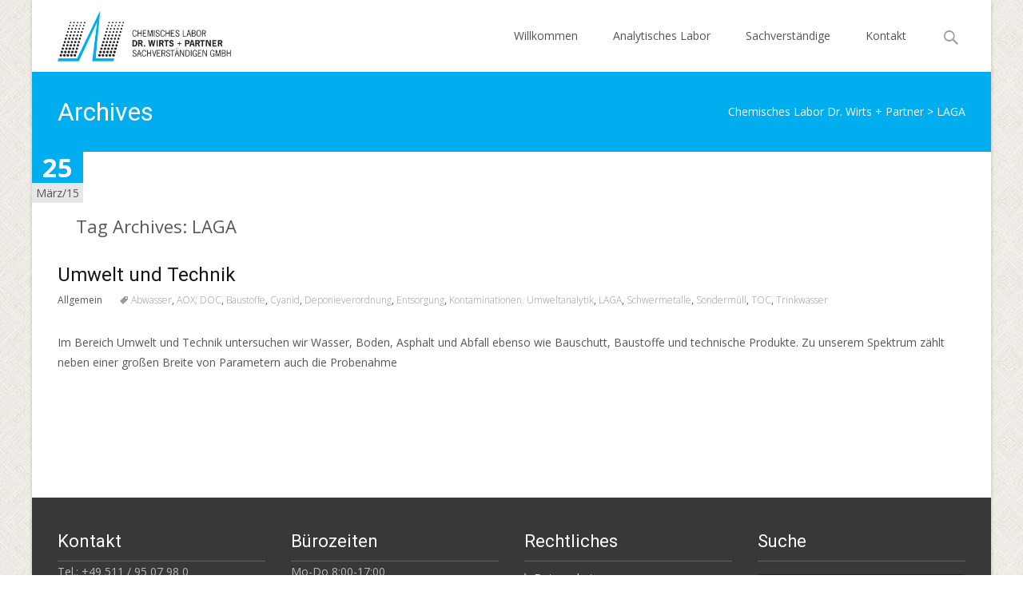

--- FILE ---
content_type: text/css
request_url: https://www.wirts.de/wp-content/uploads/fonts/2cddc451a32c7db9e1c07c6f61d81a3a/font.css?v=1669735320
body_size: 25186
content:
/*
 * Font file created by Local Google Fonts 0.19
 * Created: Tue, 29 Nov 2022 15:21:58 +0000
 * Handle: imax-fonts
 * Original URL: //fonts.googleapis.com/css?family=Open+Sans%3A300%2C400%2C700%2C300italic%2C400italic%2C700italic%7CRoboto%3A300%2C400%2C700&amp;subset=latin%2Clatin-ext
*/

/* cyrillic-ext */
@font-face {
  font-family: 'Open Sans';
  font-style: italic;
  font-weight: 300;
  font-stretch: 100%;
  src: url(https://www.wirts.de/wp-content/uploads/fonts/2cddc451a32c7db9e1c07c6f61d81a3a/open-sans-cyrillic-ext-v34-italic-300.woff2?c=1669735318) format('woff2');
  unicode-range: U+0460-052F, U+1C80-1C88, U+20B4, U+2DE0-2DFF, U+A640-A69F, U+FE2E-FE2F;
}
/* cyrillic */
@font-face {
  font-family: 'Open Sans';
  font-style: italic;
  font-weight: 300;
  font-stretch: 100%;
  src: url(https://www.wirts.de/wp-content/uploads/fonts/2cddc451a32c7db9e1c07c6f61d81a3a/open-sans-cyrillic-v34-italic-300.woff2?c=1669735318) format('woff2');
  unicode-range: U+0301, U+0400-045F, U+0490-0491, U+04B0-04B1, U+2116;
}
/* greek-ext */
@font-face {
  font-family: 'Open Sans';
  font-style: italic;
  font-weight: 300;
  font-stretch: 100%;
  src: url(https://www.wirts.de/wp-content/uploads/fonts/2cddc451a32c7db9e1c07c6f61d81a3a/open-sans-greek-ext-v34-italic-300.woff2?c=1669735318) format('woff2');
  unicode-range: U+1F00-1FFF;
}
/* greek */
@font-face {
  font-family: 'Open Sans';
  font-style: italic;
  font-weight: 300;
  font-stretch: 100%;
  src: url(https://www.wirts.de/wp-content/uploads/fonts/2cddc451a32c7db9e1c07c6f61d81a3a/open-sans-greek-v34-italic-300.woff2?c=1669735318) format('woff2');
  unicode-range: U+0370-03FF;
}
/* hebrew */
@font-face {
  font-family: 'Open Sans';
  font-style: italic;
  font-weight: 300;
  font-stretch: 100%;
  src: url(https://www.wirts.de/wp-content/uploads/fonts/2cddc451a32c7db9e1c07c6f61d81a3a/open-sans-hebrew-v34-italic-300.woff2?c=1669735318) format('woff2');
  unicode-range: U+0590-05FF, U+200C-2010, U+20AA, U+25CC, U+FB1D-FB4F;
}
/* vietnamese */
@font-face {
  font-family: 'Open Sans';
  font-style: italic;
  font-weight: 300;
  font-stretch: 100%;
  src: url(https://www.wirts.de/wp-content/uploads/fonts/2cddc451a32c7db9e1c07c6f61d81a3a/open-sans-vietnamese-v34-italic-300.woff2?c=1669735318) format('woff2');
  unicode-range: U+0102-0103, U+0110-0111, U+0128-0129, U+0168-0169, U+01A0-01A1, U+01AF-01B0, U+1EA0-1EF9, U+20AB;
}
/* latin-ext */
@font-face {
  font-family: 'Open Sans';
  font-style: italic;
  font-weight: 300;
  font-stretch: 100%;
  src: url(https://www.wirts.de/wp-content/uploads/fonts/2cddc451a32c7db9e1c07c6f61d81a3a/open-sans-latin-ext-v34-italic-300.woff2?c=1669735318) format('woff2');
  unicode-range: U+0100-024F, U+0259, U+1E00-1EFF, U+2020, U+20A0-20AB, U+20AD-20CF, U+2113, U+2C60-2C7F, U+A720-A7FF;
}
/* latin */
@font-face {
  font-family: 'Open Sans';
  font-style: italic;
  font-weight: 300;
  font-stretch: 100%;
  src: url(https://www.wirts.de/wp-content/uploads/fonts/2cddc451a32c7db9e1c07c6f61d81a3a/open-sans-latin-v34-italic-300.woff2?c=1669735318) format('woff2');
  unicode-range: U+0000-00FF, U+0131, U+0152-0153, U+02BB-02BC, U+02C6, U+02DA, U+02DC, U+2000-206F, U+2074, U+20AC, U+2122, U+2191, U+2193, U+2212, U+2215, U+FEFF, U+FFFD;
}
/* cyrillic-ext */
@font-face {
  font-family: 'Open Sans';
  font-style: italic;
  font-weight: 400;
  font-stretch: 100%;
  src: url(https://www.wirts.de/wp-content/uploads/fonts/2cddc451a32c7db9e1c07c6f61d81a3a/open-sans-cyrillic-ext-v34-italic-300.woff2?c=1669735318) format('woff2');
  unicode-range: U+0460-052F, U+1C80-1C88, U+20B4, U+2DE0-2DFF, U+A640-A69F, U+FE2E-FE2F;
}
/* cyrillic */
@font-face {
  font-family: 'Open Sans';
  font-style: italic;
  font-weight: 400;
  font-stretch: 100%;
  src: url(https://www.wirts.de/wp-content/uploads/fonts/2cddc451a32c7db9e1c07c6f61d81a3a/open-sans-cyrillic-v34-italic-300.woff2?c=1669735318) format('woff2');
  unicode-range: U+0301, U+0400-045F, U+0490-0491, U+04B0-04B1, U+2116;
}
/* greek-ext */
@font-face {
  font-family: 'Open Sans';
  font-style: italic;
  font-weight: 400;
  font-stretch: 100%;
  src: url(https://www.wirts.de/wp-content/uploads/fonts/2cddc451a32c7db9e1c07c6f61d81a3a/open-sans-greek-ext-v34-italic-300.woff2?c=1669735318) format('woff2');
  unicode-range: U+1F00-1FFF;
}
/* greek */
@font-face {
  font-family: 'Open Sans';
  font-style: italic;
  font-weight: 400;
  font-stretch: 100%;
  src: url(https://www.wirts.de/wp-content/uploads/fonts/2cddc451a32c7db9e1c07c6f61d81a3a/open-sans-greek-v34-italic-300.woff2?c=1669735318) format('woff2');
  unicode-range: U+0370-03FF;
}
/* hebrew */
@font-face {
  font-family: 'Open Sans';
  font-style: italic;
  font-weight: 400;
  font-stretch: 100%;
  src: url(https://www.wirts.de/wp-content/uploads/fonts/2cddc451a32c7db9e1c07c6f61d81a3a/open-sans-hebrew-v34-italic-300.woff2?c=1669735318) format('woff2');
  unicode-range: U+0590-05FF, U+200C-2010, U+20AA, U+25CC, U+FB1D-FB4F;
}
/* vietnamese */
@font-face {
  font-family: 'Open Sans';
  font-style: italic;
  font-weight: 400;
  font-stretch: 100%;
  src: url(https://www.wirts.de/wp-content/uploads/fonts/2cddc451a32c7db9e1c07c6f61d81a3a/open-sans-vietnamese-v34-italic-300.woff2?c=1669735318) format('woff2');
  unicode-range: U+0102-0103, U+0110-0111, U+0128-0129, U+0168-0169, U+01A0-01A1, U+01AF-01B0, U+1EA0-1EF9, U+20AB;
}
/* latin-ext */
@font-face {
  font-family: 'Open Sans';
  font-style: italic;
  font-weight: 400;
  font-stretch: 100%;
  src: url(https://www.wirts.de/wp-content/uploads/fonts/2cddc451a32c7db9e1c07c6f61d81a3a/open-sans-latin-ext-v34-italic-300.woff2?c=1669735318) format('woff2');
  unicode-range: U+0100-024F, U+0259, U+1E00-1EFF, U+2020, U+20A0-20AB, U+20AD-20CF, U+2113, U+2C60-2C7F, U+A720-A7FF;
}
/* latin */
@font-face {
  font-family: 'Open Sans';
  font-style: italic;
  font-weight: 400;
  font-stretch: 100%;
  src: url(https://www.wirts.de/wp-content/uploads/fonts/2cddc451a32c7db9e1c07c6f61d81a3a/open-sans-latin-v34-italic-300.woff2?c=1669735318) format('woff2');
  unicode-range: U+0000-00FF, U+0131, U+0152-0153, U+02BB-02BC, U+02C6, U+02DA, U+02DC, U+2000-206F, U+2074, U+20AC, U+2122, U+2191, U+2193, U+2212, U+2215, U+FEFF, U+FFFD;
}
/* cyrillic-ext */
@font-face {
  font-family: 'Open Sans';
  font-style: italic;
  font-weight: 700;
  font-stretch: 100%;
  src: url(https://www.wirts.de/wp-content/uploads/fonts/2cddc451a32c7db9e1c07c6f61d81a3a/open-sans-cyrillic-ext-v34-italic-300.woff2?c=1669735318) format('woff2');
  unicode-range: U+0460-052F, U+1C80-1C88, U+20B4, U+2DE0-2DFF, U+A640-A69F, U+FE2E-FE2F;
}
/* cyrillic */
@font-face {
  font-family: 'Open Sans';
  font-style: italic;
  font-weight: 700;
  font-stretch: 100%;
  src: url(https://www.wirts.de/wp-content/uploads/fonts/2cddc451a32c7db9e1c07c6f61d81a3a/open-sans-cyrillic-v34-italic-300.woff2?c=1669735318) format('woff2');
  unicode-range: U+0301, U+0400-045F, U+0490-0491, U+04B0-04B1, U+2116;
}
/* greek-ext */
@font-face {
  font-family: 'Open Sans';
  font-style: italic;
  font-weight: 700;
  font-stretch: 100%;
  src: url(https://www.wirts.de/wp-content/uploads/fonts/2cddc451a32c7db9e1c07c6f61d81a3a/open-sans-greek-ext-v34-italic-300.woff2?c=1669735318) format('woff2');
  unicode-range: U+1F00-1FFF;
}
/* greek */
@font-face {
  font-family: 'Open Sans';
  font-style: italic;
  font-weight: 700;
  font-stretch: 100%;
  src: url(https://www.wirts.de/wp-content/uploads/fonts/2cddc451a32c7db9e1c07c6f61d81a3a/open-sans-greek-v34-italic-300.woff2?c=1669735318) format('woff2');
  unicode-range: U+0370-03FF;
}
/* hebrew */
@font-face {
  font-family: 'Open Sans';
  font-style: italic;
  font-weight: 700;
  font-stretch: 100%;
  src: url(https://www.wirts.de/wp-content/uploads/fonts/2cddc451a32c7db9e1c07c6f61d81a3a/open-sans-hebrew-v34-italic-300.woff2?c=1669735318) format('woff2');
  unicode-range: U+0590-05FF, U+200C-2010, U+20AA, U+25CC, U+FB1D-FB4F;
}
/* vietnamese */
@font-face {
  font-family: 'Open Sans';
  font-style: italic;
  font-weight: 700;
  font-stretch: 100%;
  src: url(https://www.wirts.de/wp-content/uploads/fonts/2cddc451a32c7db9e1c07c6f61d81a3a/open-sans-vietnamese-v34-italic-300.woff2?c=1669735318) format('woff2');
  unicode-range: U+0102-0103, U+0110-0111, U+0128-0129, U+0168-0169, U+01A0-01A1, U+01AF-01B0, U+1EA0-1EF9, U+20AB;
}
/* latin-ext */
@font-face {
  font-family: 'Open Sans';
  font-style: italic;
  font-weight: 700;
  font-stretch: 100%;
  src: url(https://www.wirts.de/wp-content/uploads/fonts/2cddc451a32c7db9e1c07c6f61d81a3a/open-sans-latin-ext-v34-italic-300.woff2?c=1669735318) format('woff2');
  unicode-range: U+0100-024F, U+0259, U+1E00-1EFF, U+2020, U+20A0-20AB, U+20AD-20CF, U+2113, U+2C60-2C7F, U+A720-A7FF;
}
/* latin */
@font-face {
  font-family: 'Open Sans';
  font-style: italic;
  font-weight: 700;
  font-stretch: 100%;
  src: url(https://www.wirts.de/wp-content/uploads/fonts/2cddc451a32c7db9e1c07c6f61d81a3a/open-sans-latin-v34-italic-300.woff2?c=1669735318) format('woff2');
  unicode-range: U+0000-00FF, U+0131, U+0152-0153, U+02BB-02BC, U+02C6, U+02DA, U+02DC, U+2000-206F, U+2074, U+20AC, U+2122, U+2191, U+2193, U+2212, U+2215, U+FEFF, U+FFFD;
}
/* cyrillic-ext */
@font-face {
  font-family: 'Open Sans';
  font-style: normal;
  font-weight: 300;
  font-stretch: 100%;
  src: url(https://www.wirts.de/wp-content/uploads/fonts/2cddc451a32c7db9e1c07c6f61d81a3a/open-sans-cyrillic-ext-v34-normal-300.woff2?c=1669735319) format('woff2');
  unicode-range: U+0460-052F, U+1C80-1C88, U+20B4, U+2DE0-2DFF, U+A640-A69F, U+FE2E-FE2F;
}
/* cyrillic */
@font-face {
  font-family: 'Open Sans';
  font-style: normal;
  font-weight: 300;
  font-stretch: 100%;
  src: url(https://www.wirts.de/wp-content/uploads/fonts/2cddc451a32c7db9e1c07c6f61d81a3a/open-sans-cyrillic-v34-normal-300.woff2?c=1669735319) format('woff2');
  unicode-range: U+0301, U+0400-045F, U+0490-0491, U+04B0-04B1, U+2116;
}
/* greek-ext */
@font-face {
  font-family: 'Open Sans';
  font-style: normal;
  font-weight: 300;
  font-stretch: 100%;
  src: url(https://www.wirts.de/wp-content/uploads/fonts/2cddc451a32c7db9e1c07c6f61d81a3a/open-sans-greek-ext-v34-normal-300.woff2?c=1669735319) format('woff2');
  unicode-range: U+1F00-1FFF;
}
/* greek */
@font-face {
  font-family: 'Open Sans';
  font-style: normal;
  font-weight: 300;
  font-stretch: 100%;
  src: url(https://www.wirts.de/wp-content/uploads/fonts/2cddc451a32c7db9e1c07c6f61d81a3a/open-sans-greek-v34-normal-300.woff2?c=1669735319) format('woff2');
  unicode-range: U+0370-03FF;
}
/* hebrew */
@font-face {
  font-family: 'Open Sans';
  font-style: normal;
  font-weight: 300;
  font-stretch: 100%;
  src: url(https://www.wirts.de/wp-content/uploads/fonts/2cddc451a32c7db9e1c07c6f61d81a3a/open-sans-hebrew-v34-normal-300.woff2?c=1669735319) format('woff2');
  unicode-range: U+0590-05FF, U+200C-2010, U+20AA, U+25CC, U+FB1D-FB4F;
}
/* vietnamese */
@font-face {
  font-family: 'Open Sans';
  font-style: normal;
  font-weight: 300;
  font-stretch: 100%;
  src: url(https://www.wirts.de/wp-content/uploads/fonts/2cddc451a32c7db9e1c07c6f61d81a3a/open-sans-vietnamese-v34-normal-300.woff2?c=1669735319) format('woff2');
  unicode-range: U+0102-0103, U+0110-0111, U+0128-0129, U+0168-0169, U+01A0-01A1, U+01AF-01B0, U+1EA0-1EF9, U+20AB;
}
/* latin-ext */
@font-face {
  font-family: 'Open Sans';
  font-style: normal;
  font-weight: 300;
  font-stretch: 100%;
  src: url(https://www.wirts.de/wp-content/uploads/fonts/2cddc451a32c7db9e1c07c6f61d81a3a/open-sans-latin-ext-v34-normal-300.woff2?c=1669735319) format('woff2');
  unicode-range: U+0100-024F, U+0259, U+1E00-1EFF, U+2020, U+20A0-20AB, U+20AD-20CF, U+2113, U+2C60-2C7F, U+A720-A7FF;
}
/* latin */
@font-face {
  font-family: 'Open Sans';
  font-style: normal;
  font-weight: 300;
  font-stretch: 100%;
  src: url(https://www.wirts.de/wp-content/uploads/fonts/2cddc451a32c7db9e1c07c6f61d81a3a/open-sans-latin-v34-normal-300.woff2?c=1669735319) format('woff2');
  unicode-range: U+0000-00FF, U+0131, U+0152-0153, U+02BB-02BC, U+02C6, U+02DA, U+02DC, U+2000-206F, U+2074, U+20AC, U+2122, U+2191, U+2193, U+2212, U+2215, U+FEFF, U+FFFD;
}
/* cyrillic-ext */
@font-face {
  font-family: 'Open Sans';
  font-style: normal;
  font-weight: 400;
  font-stretch: 100%;
  src: url(https://www.wirts.de/wp-content/uploads/fonts/2cddc451a32c7db9e1c07c6f61d81a3a/open-sans-cyrillic-ext-v34-normal-300.woff2?c=1669735319) format('woff2');
  unicode-range: U+0460-052F, U+1C80-1C88, U+20B4, U+2DE0-2DFF, U+A640-A69F, U+FE2E-FE2F;
}
/* cyrillic */
@font-face {
  font-family: 'Open Sans';
  font-style: normal;
  font-weight: 400;
  font-stretch: 100%;
  src: url(https://www.wirts.de/wp-content/uploads/fonts/2cddc451a32c7db9e1c07c6f61d81a3a/open-sans-cyrillic-v34-normal-300.woff2?c=1669735319) format('woff2');
  unicode-range: U+0301, U+0400-045F, U+0490-0491, U+04B0-04B1, U+2116;
}
/* greek-ext */
@font-face {
  font-family: 'Open Sans';
  font-style: normal;
  font-weight: 400;
  font-stretch: 100%;
  src: url(https://www.wirts.de/wp-content/uploads/fonts/2cddc451a32c7db9e1c07c6f61d81a3a/open-sans-greek-ext-v34-normal-300.woff2?c=1669735319) format('woff2');
  unicode-range: U+1F00-1FFF;
}
/* greek */
@font-face {
  font-family: 'Open Sans';
  font-style: normal;
  font-weight: 400;
  font-stretch: 100%;
  src: url(https://www.wirts.de/wp-content/uploads/fonts/2cddc451a32c7db9e1c07c6f61d81a3a/open-sans-greek-v34-normal-300.woff2?c=1669735319) format('woff2');
  unicode-range: U+0370-03FF;
}
/* hebrew */
@font-face {
  font-family: 'Open Sans';
  font-style: normal;
  font-weight: 400;
  font-stretch: 100%;
  src: url(https://www.wirts.de/wp-content/uploads/fonts/2cddc451a32c7db9e1c07c6f61d81a3a/open-sans-hebrew-v34-normal-300.woff2?c=1669735319) format('woff2');
  unicode-range: U+0590-05FF, U+200C-2010, U+20AA, U+25CC, U+FB1D-FB4F;
}
/* vietnamese */
@font-face {
  font-family: 'Open Sans';
  font-style: normal;
  font-weight: 400;
  font-stretch: 100%;
  src: url(https://www.wirts.de/wp-content/uploads/fonts/2cddc451a32c7db9e1c07c6f61d81a3a/open-sans-vietnamese-v34-normal-300.woff2?c=1669735319) format('woff2');
  unicode-range: U+0102-0103, U+0110-0111, U+0128-0129, U+0168-0169, U+01A0-01A1, U+01AF-01B0, U+1EA0-1EF9, U+20AB;
}
/* latin-ext */
@font-face {
  font-family: 'Open Sans';
  font-style: normal;
  font-weight: 400;
  font-stretch: 100%;
  src: url(https://www.wirts.de/wp-content/uploads/fonts/2cddc451a32c7db9e1c07c6f61d81a3a/open-sans-latin-ext-v34-normal-300.woff2?c=1669735319) format('woff2');
  unicode-range: U+0100-024F, U+0259, U+1E00-1EFF, U+2020, U+20A0-20AB, U+20AD-20CF, U+2113, U+2C60-2C7F, U+A720-A7FF;
}
/* latin */
@font-face {
  font-family: 'Open Sans';
  font-style: normal;
  font-weight: 400;
  font-stretch: 100%;
  src: url(https://www.wirts.de/wp-content/uploads/fonts/2cddc451a32c7db9e1c07c6f61d81a3a/open-sans-latin-v34-normal-300.woff2?c=1669735319) format('woff2');
  unicode-range: U+0000-00FF, U+0131, U+0152-0153, U+02BB-02BC, U+02C6, U+02DA, U+02DC, U+2000-206F, U+2074, U+20AC, U+2122, U+2191, U+2193, U+2212, U+2215, U+FEFF, U+FFFD;
}
/* cyrillic-ext */
@font-face {
  font-family: 'Open Sans';
  font-style: normal;
  font-weight: 700;
  font-stretch: 100%;
  src: url(https://www.wirts.de/wp-content/uploads/fonts/2cddc451a32c7db9e1c07c6f61d81a3a/open-sans-cyrillic-ext-v34-normal-300.woff2?c=1669735319) format('woff2');
  unicode-range: U+0460-052F, U+1C80-1C88, U+20B4, U+2DE0-2DFF, U+A640-A69F, U+FE2E-FE2F;
}
/* cyrillic */
@font-face {
  font-family: 'Open Sans';
  font-style: normal;
  font-weight: 700;
  font-stretch: 100%;
  src: url(https://www.wirts.de/wp-content/uploads/fonts/2cddc451a32c7db9e1c07c6f61d81a3a/open-sans-cyrillic-v34-normal-300.woff2?c=1669735319) format('woff2');
  unicode-range: U+0301, U+0400-045F, U+0490-0491, U+04B0-04B1, U+2116;
}
/* greek-ext */
@font-face {
  font-family: 'Open Sans';
  font-style: normal;
  font-weight: 700;
  font-stretch: 100%;
  src: url(https://www.wirts.de/wp-content/uploads/fonts/2cddc451a32c7db9e1c07c6f61d81a3a/open-sans-greek-ext-v34-normal-300.woff2?c=1669735319) format('woff2');
  unicode-range: U+1F00-1FFF;
}
/* greek */
@font-face {
  font-family: 'Open Sans';
  font-style: normal;
  font-weight: 700;
  font-stretch: 100%;
  src: url(https://www.wirts.de/wp-content/uploads/fonts/2cddc451a32c7db9e1c07c6f61d81a3a/open-sans-greek-v34-normal-300.woff2?c=1669735319) format('woff2');
  unicode-range: U+0370-03FF;
}
/* hebrew */
@font-face {
  font-family: 'Open Sans';
  font-style: normal;
  font-weight: 700;
  font-stretch: 100%;
  src: url(https://www.wirts.de/wp-content/uploads/fonts/2cddc451a32c7db9e1c07c6f61d81a3a/open-sans-hebrew-v34-normal-300.woff2?c=1669735319) format('woff2');
  unicode-range: U+0590-05FF, U+200C-2010, U+20AA, U+25CC, U+FB1D-FB4F;
}
/* vietnamese */
@font-face {
  font-family: 'Open Sans';
  font-style: normal;
  font-weight: 700;
  font-stretch: 100%;
  src: url(https://www.wirts.de/wp-content/uploads/fonts/2cddc451a32c7db9e1c07c6f61d81a3a/open-sans-vietnamese-v34-normal-300.woff2?c=1669735319) format('woff2');
  unicode-range: U+0102-0103, U+0110-0111, U+0128-0129, U+0168-0169, U+01A0-01A1, U+01AF-01B0, U+1EA0-1EF9, U+20AB;
}
/* latin-ext */
@font-face {
  font-family: 'Open Sans';
  font-style: normal;
  font-weight: 700;
  font-stretch: 100%;
  src: url(https://www.wirts.de/wp-content/uploads/fonts/2cddc451a32c7db9e1c07c6f61d81a3a/open-sans-latin-ext-v34-normal-300.woff2?c=1669735319) format('woff2');
  unicode-range: U+0100-024F, U+0259, U+1E00-1EFF, U+2020, U+20A0-20AB, U+20AD-20CF, U+2113, U+2C60-2C7F, U+A720-A7FF;
}
/* latin */
@font-face {
  font-family: 'Open Sans';
  font-style: normal;
  font-weight: 700;
  font-stretch: 100%;
  src: url(https://www.wirts.de/wp-content/uploads/fonts/2cddc451a32c7db9e1c07c6f61d81a3a/open-sans-latin-v34-normal-300.woff2?c=1669735319) format('woff2');
  unicode-range: U+0000-00FF, U+0131, U+0152-0153, U+02BB-02BC, U+02C6, U+02DA, U+02DC, U+2000-206F, U+2074, U+20AC, U+2122, U+2191, U+2193, U+2212, U+2215, U+FEFF, U+FFFD;
}
/* cyrillic-ext */
@font-face {
  font-family: 'Roboto';
  font-style: normal;
  font-weight: 300;
  src: url(https://www.wirts.de/wp-content/uploads/fonts/2cddc451a32c7db9e1c07c6f61d81a3a/roboto-cyrillic-ext-v30-normal-300.woff2?c=1669735319) format('woff2');
  unicode-range: U+0460-052F, U+1C80-1C88, U+20B4, U+2DE0-2DFF, U+A640-A69F, U+FE2E-FE2F;
}
/* cyrillic */
@font-face {
  font-family: 'Roboto';
  font-style: normal;
  font-weight: 300;
  src: url(https://www.wirts.de/wp-content/uploads/fonts/2cddc451a32c7db9e1c07c6f61d81a3a/roboto-cyrillic-v30-normal-300.woff2?c=1669735319) format('woff2');
  unicode-range: U+0301, U+0400-045F, U+0490-0491, U+04B0-04B1, U+2116;
}
/* greek-ext */
@font-face {
  font-family: 'Roboto';
  font-style: normal;
  font-weight: 300;
  src: url(https://www.wirts.de/wp-content/uploads/fonts/2cddc451a32c7db9e1c07c6f61d81a3a/roboto-greek-ext-v30-normal-300.woff2?c=1669735320) format('woff2');
  unicode-range: U+1F00-1FFF;
}
/* greek */
@font-face {
  font-family: 'Roboto';
  font-style: normal;
  font-weight: 300;
  src: url(https://www.wirts.de/wp-content/uploads/fonts/2cddc451a32c7db9e1c07c6f61d81a3a/roboto-greek-v30-normal-300.woff2?c=1669735320) format('woff2');
  unicode-range: U+0370-03FF;
}
/* vietnamese */
@font-face {
  font-family: 'Roboto';
  font-style: normal;
  font-weight: 300;
  src: url(https://www.wirts.de/wp-content/uploads/fonts/2cddc451a32c7db9e1c07c6f61d81a3a/roboto-vietnamese-v30-normal-300.woff2?c=1669735320) format('woff2');
  unicode-range: U+0102-0103, U+0110-0111, U+0128-0129, U+0168-0169, U+01A0-01A1, U+01AF-01B0, U+1EA0-1EF9, U+20AB;
}
/* latin-ext */
@font-face {
  font-family: 'Roboto';
  font-style: normal;
  font-weight: 300;
  src: url(https://www.wirts.de/wp-content/uploads/fonts/2cddc451a32c7db9e1c07c6f61d81a3a/roboto-latin-ext-v30-normal-300.woff2?c=1669735320) format('woff2');
  unicode-range: U+0100-024F, U+0259, U+1E00-1EFF, U+2020, U+20A0-20AB, U+20AD-20CF, U+2113, U+2C60-2C7F, U+A720-A7FF;
}
/* latin */
@font-face {
  font-family: 'Roboto';
  font-style: normal;
  font-weight: 300;
  src: url(https://www.wirts.de/wp-content/uploads/fonts/2cddc451a32c7db9e1c07c6f61d81a3a/roboto-latin-v30-normal-300.woff2?c=1669735320) format('woff2');
  unicode-range: U+0000-00FF, U+0131, U+0152-0153, U+02BB-02BC, U+02C6, U+02DA, U+02DC, U+2000-206F, U+2074, U+20AC, U+2122, U+2191, U+2193, U+2212, U+2215, U+FEFF, U+FFFD;
}
/* cyrillic-ext */
@font-face {
  font-family: 'Roboto';
  font-style: normal;
  font-weight: 400;
  src: url(https://www.wirts.de/wp-content/uploads/fonts/2cddc451a32c7db9e1c07c6f61d81a3a/roboto-cyrillic-ext-v30-normal-400.woff2?c=1669735320) format('woff2');
  unicode-range: U+0460-052F, U+1C80-1C88, U+20B4, U+2DE0-2DFF, U+A640-A69F, U+FE2E-FE2F;
}
/* cyrillic */
@font-face {
  font-family: 'Roboto';
  font-style: normal;
  font-weight: 400;
  src: url(https://www.wirts.de/wp-content/uploads/fonts/2cddc451a32c7db9e1c07c6f61d81a3a/roboto-cyrillic-v30-normal-400.woff2?c=1669735320) format('woff2');
  unicode-range: U+0301, U+0400-045F, U+0490-0491, U+04B0-04B1, U+2116;
}
/* greek-ext */
@font-face {
  font-family: 'Roboto';
  font-style: normal;
  font-weight: 400;
  src: url(https://www.wirts.de/wp-content/uploads/fonts/2cddc451a32c7db9e1c07c6f61d81a3a/roboto-greek-ext-v30-normal-400.woff2?c=1669735320) format('woff2');
  unicode-range: U+1F00-1FFF;
}
/* greek */
@font-face {
  font-family: 'Roboto';
  font-style: normal;
  font-weight: 400;
  src: url(https://www.wirts.de/wp-content/uploads/fonts/2cddc451a32c7db9e1c07c6f61d81a3a/roboto-greek-v30-normal-400.woff2?c=1669735320) format('woff2');
  unicode-range: U+0370-03FF;
}
/* vietnamese */
@font-face {
  font-family: 'Roboto';
  font-style: normal;
  font-weight: 400;
  src: url(https://www.wirts.de/wp-content/uploads/fonts/2cddc451a32c7db9e1c07c6f61d81a3a/roboto-vietnamese-v30-normal-400.woff2?c=1669735320) format('woff2');
  unicode-range: U+0102-0103, U+0110-0111, U+0128-0129, U+0168-0169, U+01A0-01A1, U+01AF-01B0, U+1EA0-1EF9, U+20AB;
}
/* latin-ext */
@font-face {
  font-family: 'Roboto';
  font-style: normal;
  font-weight: 400;
  src: url(https://www.wirts.de/wp-content/uploads/fonts/2cddc451a32c7db9e1c07c6f61d81a3a/roboto-latin-ext-v30-normal-400.woff2?c=1669735320) format('woff2');
  unicode-range: U+0100-024F, U+0259, U+1E00-1EFF, U+2020, U+20A0-20AB, U+20AD-20CF, U+2113, U+2C60-2C7F, U+A720-A7FF;
}
/* latin */
@font-face {
  font-family: 'Roboto';
  font-style: normal;
  font-weight: 400;
  src: url(https://www.wirts.de/wp-content/uploads/fonts/2cddc451a32c7db9e1c07c6f61d81a3a/roboto-latin-v30-normal-400.woff2?c=1669735320) format('woff2');
  unicode-range: U+0000-00FF, U+0131, U+0152-0153, U+02BB-02BC, U+02C6, U+02DA, U+02DC, U+2000-206F, U+2074, U+20AC, U+2122, U+2191, U+2193, U+2212, U+2215, U+FEFF, U+FFFD;
}
/* cyrillic-ext */
@font-face {
  font-family: 'Roboto';
  font-style: normal;
  font-weight: 700;
  src: url(https://www.wirts.de/wp-content/uploads/fonts/2cddc451a32c7db9e1c07c6f61d81a3a/roboto-cyrillic-ext-v30-normal-700.woff2?c=1669735320) format('woff2');
  unicode-range: U+0460-052F, U+1C80-1C88, U+20B4, U+2DE0-2DFF, U+A640-A69F, U+FE2E-FE2F;
}
/* cyrillic */
@font-face {
  font-family: 'Roboto';
  font-style: normal;
  font-weight: 700;
  src: url(https://www.wirts.de/wp-content/uploads/fonts/2cddc451a32c7db9e1c07c6f61d81a3a/roboto-cyrillic-v30-normal-700.woff2?c=1669735320) format('woff2');
  unicode-range: U+0301, U+0400-045F, U+0490-0491, U+04B0-04B1, U+2116;
}
/* greek-ext */
@font-face {
  font-family: 'Roboto';
  font-style: normal;
  font-weight: 700;
  src: url(https://www.wirts.de/wp-content/uploads/fonts/2cddc451a32c7db9e1c07c6f61d81a3a/roboto-greek-ext-v30-normal-700.woff2?c=1669735320) format('woff2');
  unicode-range: U+1F00-1FFF;
}
/* greek */
@font-face {
  font-family: 'Roboto';
  font-style: normal;
  font-weight: 700;
  src: url(https://www.wirts.de/wp-content/uploads/fonts/2cddc451a32c7db9e1c07c6f61d81a3a/roboto-greek-v30-normal-700.woff2?c=1669735320) format('woff2');
  unicode-range: U+0370-03FF;
}
/* vietnamese */
@font-face {
  font-family: 'Roboto';
  font-style: normal;
  font-weight: 700;
  src: url(https://www.wirts.de/wp-content/uploads/fonts/2cddc451a32c7db9e1c07c6f61d81a3a/roboto-vietnamese-v30-normal-700.woff2?c=1669735320) format('woff2');
  unicode-range: U+0102-0103, U+0110-0111, U+0128-0129, U+0168-0169, U+01A0-01A1, U+01AF-01B0, U+1EA0-1EF9, U+20AB;
}
/* latin-ext */
@font-face {
  font-family: 'Roboto';
  font-style: normal;
  font-weight: 700;
  src: url(https://www.wirts.de/wp-content/uploads/fonts/2cddc451a32c7db9e1c07c6f61d81a3a/roboto-latin-ext-v30-normal-700.woff2?c=1669735320) format('woff2');
  unicode-range: U+0100-024F, U+0259, U+1E00-1EFF, U+2020, U+20A0-20AB, U+20AD-20CF, U+2113, U+2C60-2C7F, U+A720-A7FF;
}
/* latin */
@font-face {
  font-family: 'Roboto';
  font-style: normal;
  font-weight: 700;
  src: url(https://www.wirts.de/wp-content/uploads/fonts/2cddc451a32c7db9e1c07c6f61d81a3a/roboto-latin-v30-normal-700.woff2?c=1669735320) format('woff2');
  unicode-range: U+0000-00FF, U+0131, U+0152-0153, U+02BB-02BC, U+02C6, U+02DA, U+02DC, U+2000-206F, U+2074, U+20AC, U+2122, U+2191, U+2193, U+2212, U+2215, U+FEFF, U+FFFD;
}
